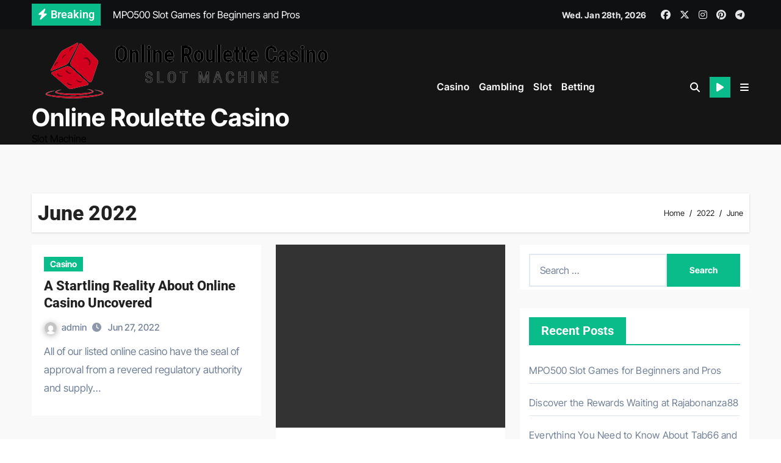

--- FILE ---
content_type: text/html; charset=UTF-8
request_url: https://online-roulette-casinos.com/2022/06/
body_size: 11020
content:
<!DOCTYPE html>
<html lang="en-US">
<head>
<meta charset="UTF-8">
<meta name="viewport" content="width=device-width, initial-scale=1">
<link rel="profile" href="https://gmpg.org/xfn/11">
<title>June 2022 &#8211; Online Roulette Casino</title>
<meta name='robots' content='max-image-preview:large' />
<link rel="alternate" type="application/rss+xml" title="Online Roulette Casino &raquo; Feed" href="https://online-roulette-casinos.com/feed/" />
<style id='wp-img-auto-sizes-contain-inline-css' type='text/css'>
img:is([sizes=auto i],[sizes^="auto," i]){contain-intrinsic-size:3000px 1500px}
/*# sourceURL=wp-img-auto-sizes-contain-inline-css */
</style>

<link rel='stylesheet' id='newsair-theme-fonts-css' href='https://online-roulette-casinos.com/wp-content/fonts/e0cb9cf743cfd9e1653c69cea50eedb9.css?ver=20201110' type='text/css' media='all' />
<style id='wp-emoji-styles-inline-css' type='text/css'>

	img.wp-smiley, img.emoji {
		display: inline !important;
		border: none !important;
		box-shadow: none !important;
		height: 1em !important;
		width: 1em !important;
		margin: 0 0.07em !important;
		vertical-align: -0.1em !important;
		background: none !important;
		padding: 0 !important;
	}
/*# sourceURL=wp-emoji-styles-inline-css */
</style>
<link rel='stylesheet' id='wp-block-library-css' href='https://online-roulette-casinos.com/wp-includes/css/dist/block-library/style.min.css?ver=6.9' type='text/css' media='all' />
<style id='global-styles-inline-css' type='text/css'>
:root{--wp--preset--aspect-ratio--square: 1;--wp--preset--aspect-ratio--4-3: 4/3;--wp--preset--aspect-ratio--3-4: 3/4;--wp--preset--aspect-ratio--3-2: 3/2;--wp--preset--aspect-ratio--2-3: 2/3;--wp--preset--aspect-ratio--16-9: 16/9;--wp--preset--aspect-ratio--9-16: 9/16;--wp--preset--color--black: #000000;--wp--preset--color--cyan-bluish-gray: #abb8c3;--wp--preset--color--white: #ffffff;--wp--preset--color--pale-pink: #f78da7;--wp--preset--color--vivid-red: #cf2e2e;--wp--preset--color--luminous-vivid-orange: #ff6900;--wp--preset--color--luminous-vivid-amber: #fcb900;--wp--preset--color--light-green-cyan: #7bdcb5;--wp--preset--color--vivid-green-cyan: #00d084;--wp--preset--color--pale-cyan-blue: #8ed1fc;--wp--preset--color--vivid-cyan-blue: #0693e3;--wp--preset--color--vivid-purple: #9b51e0;--wp--preset--gradient--vivid-cyan-blue-to-vivid-purple: linear-gradient(135deg,rgb(6,147,227) 0%,rgb(155,81,224) 100%);--wp--preset--gradient--light-green-cyan-to-vivid-green-cyan: linear-gradient(135deg,rgb(122,220,180) 0%,rgb(0,208,130) 100%);--wp--preset--gradient--luminous-vivid-amber-to-luminous-vivid-orange: linear-gradient(135deg,rgb(252,185,0) 0%,rgb(255,105,0) 100%);--wp--preset--gradient--luminous-vivid-orange-to-vivid-red: linear-gradient(135deg,rgb(255,105,0) 0%,rgb(207,46,46) 100%);--wp--preset--gradient--very-light-gray-to-cyan-bluish-gray: linear-gradient(135deg,rgb(238,238,238) 0%,rgb(169,184,195) 100%);--wp--preset--gradient--cool-to-warm-spectrum: linear-gradient(135deg,rgb(74,234,220) 0%,rgb(151,120,209) 20%,rgb(207,42,186) 40%,rgb(238,44,130) 60%,rgb(251,105,98) 80%,rgb(254,248,76) 100%);--wp--preset--gradient--blush-light-purple: linear-gradient(135deg,rgb(255,206,236) 0%,rgb(152,150,240) 100%);--wp--preset--gradient--blush-bordeaux: linear-gradient(135deg,rgb(254,205,165) 0%,rgb(254,45,45) 50%,rgb(107,0,62) 100%);--wp--preset--gradient--luminous-dusk: linear-gradient(135deg,rgb(255,203,112) 0%,rgb(199,81,192) 50%,rgb(65,88,208) 100%);--wp--preset--gradient--pale-ocean: linear-gradient(135deg,rgb(255,245,203) 0%,rgb(182,227,212) 50%,rgb(51,167,181) 100%);--wp--preset--gradient--electric-grass: linear-gradient(135deg,rgb(202,248,128) 0%,rgb(113,206,126) 100%);--wp--preset--gradient--midnight: linear-gradient(135deg,rgb(2,3,129) 0%,rgb(40,116,252) 100%);--wp--preset--font-size--small: 13px;--wp--preset--font-size--medium: 20px;--wp--preset--font-size--large: 36px;--wp--preset--font-size--x-large: 42px;--wp--preset--spacing--20: 0.44rem;--wp--preset--spacing--30: 0.67rem;--wp--preset--spacing--40: 1rem;--wp--preset--spacing--50: 1.5rem;--wp--preset--spacing--60: 2.25rem;--wp--preset--spacing--70: 3.38rem;--wp--preset--spacing--80: 5.06rem;--wp--preset--shadow--natural: 6px 6px 9px rgba(0, 0, 0, 0.2);--wp--preset--shadow--deep: 12px 12px 50px rgba(0, 0, 0, 0.4);--wp--preset--shadow--sharp: 6px 6px 0px rgba(0, 0, 0, 0.2);--wp--preset--shadow--outlined: 6px 6px 0px -3px rgb(255, 255, 255), 6px 6px rgb(0, 0, 0);--wp--preset--shadow--crisp: 6px 6px 0px rgb(0, 0, 0);}:root :where(.is-layout-flow) > :first-child{margin-block-start: 0;}:root :where(.is-layout-flow) > :last-child{margin-block-end: 0;}:root :where(.is-layout-flow) > *{margin-block-start: 24px;margin-block-end: 0;}:root :where(.is-layout-constrained) > :first-child{margin-block-start: 0;}:root :where(.is-layout-constrained) > :last-child{margin-block-end: 0;}:root :where(.is-layout-constrained) > *{margin-block-start: 24px;margin-block-end: 0;}:root :where(.is-layout-flex){gap: 24px;}:root :where(.is-layout-grid){gap: 24px;}body .is-layout-flex{display: flex;}.is-layout-flex{flex-wrap: wrap;align-items: center;}.is-layout-flex > :is(*, div){margin: 0;}body .is-layout-grid{display: grid;}.is-layout-grid > :is(*, div){margin: 0;}.has-black-color{color: var(--wp--preset--color--black) !important;}.has-cyan-bluish-gray-color{color: var(--wp--preset--color--cyan-bluish-gray) !important;}.has-white-color{color: var(--wp--preset--color--white) !important;}.has-pale-pink-color{color: var(--wp--preset--color--pale-pink) !important;}.has-vivid-red-color{color: var(--wp--preset--color--vivid-red) !important;}.has-luminous-vivid-orange-color{color: var(--wp--preset--color--luminous-vivid-orange) !important;}.has-luminous-vivid-amber-color{color: var(--wp--preset--color--luminous-vivid-amber) !important;}.has-light-green-cyan-color{color: var(--wp--preset--color--light-green-cyan) !important;}.has-vivid-green-cyan-color{color: var(--wp--preset--color--vivid-green-cyan) !important;}.has-pale-cyan-blue-color{color: var(--wp--preset--color--pale-cyan-blue) !important;}.has-vivid-cyan-blue-color{color: var(--wp--preset--color--vivid-cyan-blue) !important;}.has-vivid-purple-color{color: var(--wp--preset--color--vivid-purple) !important;}.has-black-background-color{background-color: var(--wp--preset--color--black) !important;}.has-cyan-bluish-gray-background-color{background-color: var(--wp--preset--color--cyan-bluish-gray) !important;}.has-white-background-color{background-color: var(--wp--preset--color--white) !important;}.has-pale-pink-background-color{background-color: var(--wp--preset--color--pale-pink) !important;}.has-vivid-red-background-color{background-color: var(--wp--preset--color--vivid-red) !important;}.has-luminous-vivid-orange-background-color{background-color: var(--wp--preset--color--luminous-vivid-orange) !important;}.has-luminous-vivid-amber-background-color{background-color: var(--wp--preset--color--luminous-vivid-amber) !important;}.has-light-green-cyan-background-color{background-color: var(--wp--preset--color--light-green-cyan) !important;}.has-vivid-green-cyan-background-color{background-color: var(--wp--preset--color--vivid-green-cyan) !important;}.has-pale-cyan-blue-background-color{background-color: var(--wp--preset--color--pale-cyan-blue) !important;}.has-vivid-cyan-blue-background-color{background-color: var(--wp--preset--color--vivid-cyan-blue) !important;}.has-vivid-purple-background-color{background-color: var(--wp--preset--color--vivid-purple) !important;}.has-black-border-color{border-color: var(--wp--preset--color--black) !important;}.has-cyan-bluish-gray-border-color{border-color: var(--wp--preset--color--cyan-bluish-gray) !important;}.has-white-border-color{border-color: var(--wp--preset--color--white) !important;}.has-pale-pink-border-color{border-color: var(--wp--preset--color--pale-pink) !important;}.has-vivid-red-border-color{border-color: var(--wp--preset--color--vivid-red) !important;}.has-luminous-vivid-orange-border-color{border-color: var(--wp--preset--color--luminous-vivid-orange) !important;}.has-luminous-vivid-amber-border-color{border-color: var(--wp--preset--color--luminous-vivid-amber) !important;}.has-light-green-cyan-border-color{border-color: var(--wp--preset--color--light-green-cyan) !important;}.has-vivid-green-cyan-border-color{border-color: var(--wp--preset--color--vivid-green-cyan) !important;}.has-pale-cyan-blue-border-color{border-color: var(--wp--preset--color--pale-cyan-blue) !important;}.has-vivid-cyan-blue-border-color{border-color: var(--wp--preset--color--vivid-cyan-blue) !important;}.has-vivid-purple-border-color{border-color: var(--wp--preset--color--vivid-purple) !important;}.has-vivid-cyan-blue-to-vivid-purple-gradient-background{background: var(--wp--preset--gradient--vivid-cyan-blue-to-vivid-purple) !important;}.has-light-green-cyan-to-vivid-green-cyan-gradient-background{background: var(--wp--preset--gradient--light-green-cyan-to-vivid-green-cyan) !important;}.has-luminous-vivid-amber-to-luminous-vivid-orange-gradient-background{background: var(--wp--preset--gradient--luminous-vivid-amber-to-luminous-vivid-orange) !important;}.has-luminous-vivid-orange-to-vivid-red-gradient-background{background: var(--wp--preset--gradient--luminous-vivid-orange-to-vivid-red) !important;}.has-very-light-gray-to-cyan-bluish-gray-gradient-background{background: var(--wp--preset--gradient--very-light-gray-to-cyan-bluish-gray) !important;}.has-cool-to-warm-spectrum-gradient-background{background: var(--wp--preset--gradient--cool-to-warm-spectrum) !important;}.has-blush-light-purple-gradient-background{background: var(--wp--preset--gradient--blush-light-purple) !important;}.has-blush-bordeaux-gradient-background{background: var(--wp--preset--gradient--blush-bordeaux) !important;}.has-luminous-dusk-gradient-background{background: var(--wp--preset--gradient--luminous-dusk) !important;}.has-pale-ocean-gradient-background{background: var(--wp--preset--gradient--pale-ocean) !important;}.has-electric-grass-gradient-background{background: var(--wp--preset--gradient--electric-grass) !important;}.has-midnight-gradient-background{background: var(--wp--preset--gradient--midnight) !important;}.has-small-font-size{font-size: var(--wp--preset--font-size--small) !important;}.has-medium-font-size{font-size: var(--wp--preset--font-size--medium) !important;}.has-large-font-size{font-size: var(--wp--preset--font-size--large) !important;}.has-x-large-font-size{font-size: var(--wp--preset--font-size--x-large) !important;}
/*# sourceURL=global-styles-inline-css */
</style>

<style id='classic-theme-styles-inline-css' type='text/css'>
/*! This file is auto-generated */
.wp-block-button__link{color:#fff;background-color:#32373c;border-radius:9999px;box-shadow:none;text-decoration:none;padding:calc(.667em + 2px) calc(1.333em + 2px);font-size:1.125em}.wp-block-file__button{background:#32373c;color:#fff;text-decoration:none}
/*# sourceURL=/wp-includes/css/classic-themes.min.css */
</style>
<link rel='stylesheet' id='all-css-css' href='https://online-roulette-casinos.com/wp-content/themes/newsair/css/all.css?ver=6.9' type='text/css' media='all' />
<link rel='stylesheet' id='dark-css' href='https://online-roulette-casinos.com/wp-content/themes/newsair/css/colors/dark.css?ver=6.9' type='text/css' media='all' />
<link rel='stylesheet' id='default-css' href='https://online-roulette-casinos.com/wp-content/themes/newsair/css/colors/default.css?ver=6.9' type='text/css' media='all' />
<link rel='stylesheet' id='bootstrap-css' href='https://online-roulette-casinos.com/wp-content/themes/newsair/css/bootstrap.css?ver=6.9' type='text/css' media='all' />
<link rel='stylesheet' id='newsair-style-css' href='https://online-roulette-casinos.com/wp-content/themes/newsper/style.css?ver=6.9' type='text/css' media='all' />
<link rel='stylesheet' id='swiper-bundle-css-css' href='https://online-roulette-casinos.com/wp-content/themes/newsair/css/swiper-bundle.css?ver=6.9' type='text/css' media='all' />
<link rel='stylesheet' id='smartmenus-css' href='https://online-roulette-casinos.com/wp-content/themes/newsair/css/jquery.smartmenus.bootstrap.css?ver=6.9' type='text/css' media='all' />
<link rel='stylesheet' id='animate-css' href='https://online-roulette-casinos.com/wp-content/themes/newsair/css/animate.css?ver=6.9' type='text/css' media='all' />
<link rel='stylesheet' id='newsair-custom-css-css' href='https://online-roulette-casinos.com/wp-content/themes/newsair/inc/ansar/customize/css/customizer.css?ver=1.0' type='text/css' media='all' />
<link rel='stylesheet' id='newsair-style-parent-css' href='https://online-roulette-casinos.com/wp-content/themes/newsair/style.css?ver=6.9' type='text/css' media='all' />
<link rel='stylesheet' id='newsper-style-css' href='https://online-roulette-casinos.com/wp-content/themes/newsper/style.css?ver=1.0' type='text/css' media='all' />
<link rel='stylesheet' id='newsper-default-css-css' href='https://online-roulette-casinos.com/wp-content/themes/newsper/css/colors/default.css?ver=6.9' type='text/css' media='all' />
<script type="text/javascript" src="https://online-roulette-casinos.com/wp-includes/js/jquery/jquery.min.js?ver=3.7.1" id="jquery-core-js"></script>
<script type="text/javascript" src="https://online-roulette-casinos.com/wp-includes/js/jquery/jquery-migrate.min.js?ver=3.4.1" id="jquery-migrate-js"></script>
<script type="text/javascript" src="https://online-roulette-casinos.com/wp-content/themes/newsair/js/navigation.js?ver=6.9" id="newsair-navigation-js"></script>
<script type="text/javascript" src="https://online-roulette-casinos.com/wp-content/themes/newsair/js/bootstrap.js?ver=6.9" id="bootstrap_script-js"></script>
<script type="text/javascript" src="https://online-roulette-casinos.com/wp-content/themes/newsair/js/swiper-bundle.js?ver=6.9" id="swiper-bundle-js"></script>
<script type="text/javascript" src="https://online-roulette-casinos.com/wp-content/themes/newsair/js/hc-sticky.js?ver=6.9" id="sticky-js-js"></script>
<script type="text/javascript" src="https://online-roulette-casinos.com/wp-content/themes/newsair/js/jquery.sticky.js?ver=6.9" id="sticky-header-js-js"></script>
<script type="text/javascript" src="https://online-roulette-casinos.com/wp-content/themes/newsair/js/jquery.smartmenus.js?ver=6.9" id="smartmenus-js-js"></script>
<script type="text/javascript" src="https://online-roulette-casinos.com/wp-content/themes/newsair/js/jquery.smartmenus.bootstrap.js?ver=6.9" id="bootstrap-smartmenus-js-js"></script>
<script type="text/javascript" src="https://online-roulette-casinos.com/wp-content/themes/newsair/js/jquery.cookie.min.js?ver=6.9" id="jquery-cookie-js"></script>
<script type="text/javascript" src="https://online-roulette-casinos.com/wp-content/themes/newsper/js/menu-tab.js?ver=6.9" id="newsaper-menu-tab-js"></script>
<link rel="https://api.w.org/" href="https://online-roulette-casinos.com/wp-json/" /><link rel="EditURI" type="application/rsd+xml" title="RSD" href="https://online-roulette-casinos.com/xmlrpc.php?rsd" />
<meta name="generator" content="WordPress 6.9" />
<style type="text/css" id="custom-background-css">
    .wrapper { background-color: #}
</style>
<style>
  .bs-blog-post p:nth-of-type(1)::first-letter {
    display: none;
}
</style>
<style>
.bs-header-main {
  background-image: url("" );
}
</style>
  <style>
  .bs-default .bs-header-main .inner{
    background-color:  }
  </style>
<style>
  .bs-default .bs-header-main .inner, .bs-headthree .bs-header-main .inner{ 
    height:px; 
  }

  @media (max-width:991px) {
    .bs-default .bs-header-main .inner, .bs-headthree .bs-header-main .inner{ 
      height:px; 
    }
  }
  @media (max-width:576px) {
    .bs-default .bs-header-main .inner, .bs-headthree .bs-header-main .inner{ 
      height:px; 
    }
  }
</style>
<style type="text/css">
  .wrapper{
    background: #f9f9f9  }
  body.dark .wrapper {
    background-color: #000;
  }
  <style>
  .bs-default .bs-header-main .inner{
    background-color:rgba(0, 2, 79, 0.7)  }
  </style>
    <style type="text/css">
            
        .site-title a,
        .site-description {
            color: #000;
        }

        .site-branding-text .site-title a {
                font-size: 40px;
            }

            @media (max-width: 991.98px)  {
                .site-branding-text .site-title a {
                    font-size: 35px;

                }
            }

            @media (max-width: 575.98px) {
                .site-branding-text .site-title a {
                    font-size: 30px;

                }
            }

        </style>
    <link rel="icon" href="https://online-roulette-casinos.com/wp-content/uploads/2023/05/cropped-Screenshot_2023-05-31_102133-removebg-preview-32x32.png" sizes="32x32" />
<link rel="icon" href="https://online-roulette-casinos.com/wp-content/uploads/2023/05/cropped-Screenshot_2023-05-31_102133-removebg-preview-192x192.png" sizes="192x192" />
<link rel="apple-touch-icon" href="https://online-roulette-casinos.com/wp-content/uploads/2023/05/cropped-Screenshot_2023-05-31_102133-removebg-preview-180x180.png" />
<meta name="msapplication-TileImage" content="https://online-roulette-casinos.com/wp-content/uploads/2023/05/cropped-Screenshot_2023-05-31_102133-removebg-preview-270x270.png" />
</head>
<body class="archive date wp-custom-logo wp-embed-responsive wp-theme-newsair wp-child-theme-newsper hfeed  ta-hide-date-author-in-list defaultcolor" >
<div id="page" class="site">
<a class="skip-link screen-reader-text" href="#content">
Skip to content</a>
<div class="wrapper" id="custom-background-css">
  <header class="bs-headtwo">
  <div class="bs-head-detail d-none d-lg-block">
        <div class="container">
      <div class="row align-items-center">
                    <div class="col-md-7 col-xs-12">
              <div class="mg-latest-news">
                                  <!-- mg-latest-news -->
                    <div class="bn_title">
                      <h5 class="title"><i class="fas fa-bolt"></i><span>Breaking</span></h5>
                    </div>
                 <!-- mg-latest-news_slider -->
                 <div class="mg-latest-news-slider bs swiper-container">
                    <div class="swiper-wrapper">
                                                <div class="swiper-slide">
                            <a href="https://online-roulette-casinos.com/mpo500-slot-games-for-beginners-and-pros/">
                              <span>MPO500 Slot Games for Beginners and Pros</span>
                            </a>
                          </div> 
                                                    <div class="swiper-slide">
                            <a href="https://online-roulette-casinos.com/discover-the-rewards-waiting-at-rajabonanza88/">
                              <span>Discover the Rewards Waiting at Rajabonanza88</span>
                            </a>
                          </div> 
                                                    <div class="swiper-slide">
                            <a href="https://online-roulette-casinos.com/everything-you-need-to-know-about-tab66-and-its-features/">
                              <span>Everything You Need to Know About Tab66 and Its Features</span>
                            </a>
                          </div> 
                                                    <div class="swiper-slide">
                            <a href="https://online-roulette-casinos.com/from-amateur-to-pro-how-to-excel-at-bwinbet-365-betting/">
                              <span>From Amateur to Pro: How to Excel at bwinbet 365 Betting</span>
                            </a>
                          </div> 
                                                    <div class="swiper-slide">
                            <a href="https://online-roulette-casinos.com/tabtouch-horse-racing-tips-and-predictions/">
                              <span>Tabtouch Horse Racing Tips and Predictions</span>
                            </a>
                          </div> 
                           
                    </div>
                  </div>
                  <!-- // mg-latest-news_slider --> 
                </div>
            </div>
            <!--/col-md-6-->
            <div class="col-md-5 col-xs-12">
            <div class="d-flex flex-wrap align-items-center justify-content-end">
                  <div class="top-date ms-1">
            <span class="day">
         Wed. Jan 28th, 2026             </span>
        </div>
        <ul class="bs-social d-flex justify-content-center justify-content-lg-end">
              <li>
            <a  href="#">
              <i class="fab fa-facebook"></i>
            </a>
          </li>
                    <li>
            <a  href="#">
              <i class="fa-brands fa-x-twitter"></i>
            </a>
          </li>
                    <li>
            <a  href="#">
              <i class="fab fa-instagram"></i>
            </a>
          </li>
                    <li>
            <a  href="#">
              <i class="fab fa-pinterest"></i>
            </a>
          </li>
                    <li>
            <a  href="#">
              <i class="fab fa-telegram"></i>
            </a>
          </li>
            </ul>
                </div>
            </div>
            <!--/col-md-6-->
          </div>
        </div>
  </div>
    <div class="clearfix"></div>
    <!-- Main Menu Area-->
     
<div class="bs-menu-full ">
  <nav class="navbar navbar-expand-lg navbar-wp">
  <div class="container">
      <div class="navbar-header d-none d-lg-block">
    <!-- Display the Custom Logo -->
    <div class="site-logo">
      <a href="https://online-roulette-casinos.com/" class="navbar-brand" rel="home"><img width="524" height="121" src="https://online-roulette-casinos.com/wp-content/uploads/2023/05/Screenshot_2023-05-31_102133-removebg-preview.png" class="custom-logo" alt="Online Roulette Casino" decoding="async" fetchpriority="high" srcset="https://online-roulette-casinos.com/wp-content/uploads/2023/05/Screenshot_2023-05-31_102133-removebg-preview.png 524w, https://online-roulette-casinos.com/wp-content/uploads/2023/05/Screenshot_2023-05-31_102133-removebg-preview-300x69.png 300w" sizes="(max-width: 524px) 100vw, 524px" /></a>    </div>
    <div class="site-branding-text  ">
              <p class="site-title"> <a href="https://online-roulette-casinos.com/" rel="home">Online Roulette Casino</a></p>
              <p class="site-description">Slot Machine</p>
    </div>
  </div>
  <!-- /Main Menu Area-->
     <!-- Mobile Header -->
    <div class="m-header align-items-center justify-content-justify">
                  <!-- navbar-toggle -->
                   <!-- navbar-toggle -->
                      <button id="nav-btn" class="navbar-toggler x collapsed" type="button" data-bs-toggle="collapse"
                       data-bs-target="#navbar-wp" aria-controls="navbar-wp" aria-expanded="false"
                       aria-label="Toggle navigation">
                        <span class="icon-bar"></span>
                        <span class="icon-bar"></span>
                        <span class="icon-bar"></span>
                      </button>
                  <div class="navbar-header">
                   <a href="https://online-roulette-casinos.com/" class="navbar-brand" rel="home"><img width="524" height="121" src="https://online-roulette-casinos.com/wp-content/uploads/2023/05/Screenshot_2023-05-31_102133-removebg-preview.png" class="custom-logo" alt="Online Roulette Casino" decoding="async" srcset="https://online-roulette-casinos.com/wp-content/uploads/2023/05/Screenshot_2023-05-31_102133-removebg-preview.png 524w, https://online-roulette-casinos.com/wp-content/uploads/2023/05/Screenshot_2023-05-31_102133-removebg-preview-300x69.png 300w" sizes="(max-width: 524px) 100vw, 524px" /></a>                    <div class="site-branding-text"> 
                                                                <p class="site-title"> <a href="https://online-roulette-casinos.com/" rel="home">Online Roulette Casino</a></p>
                                            <p class="site-description">Slot Machine</p>
                    </div>

                  </div>
                  <div class="right-nav"> 
                  <!-- /navbar-toggle -->
                                      <a class="msearch ml-auto" data-bs-target="#exampleModal"  href="#" data-bs-toggle="modal"> 
                      <i class="fa fa-search"></i> 
                    </a>
                                     </div>
                </div>
                <!-- /Mobile Header -->
                  <div class="collapse justify-content-center navbar-collapse" id="navbar-wp">
                    <ul id="menu-primary" class="nav navbar-nav"><li id="menu-item-165" class="menu-item menu-item-type-taxonomy menu-item-object-category menu-item-165"><a class="nav-link" title="Casino" href="https://online-roulette-casinos.com/category/casino/">Casino</a></li>
<li id="menu-item-166" class="menu-item menu-item-type-taxonomy menu-item-object-category menu-item-166"><a class="nav-link" title="Gambling" href="https://online-roulette-casinos.com/category/gambling/">Gambling</a></li>
<li id="menu-item-167" class="menu-item menu-item-type-taxonomy menu-item-object-category menu-item-167"><a class="nav-link" title="Slot" href="https://online-roulette-casinos.com/category/slot/">Slot</a></li>
<li id="menu-item-168" class="menu-item menu-item-type-taxonomy menu-item-object-category menu-item-168"><a class="nav-link" title="Betting" href="https://online-roulette-casinos.com/category/betting/">Betting</a></li>
</ul>                  </div>
              <!-- Right nav -->
              <div class="desk-header right-nav pl-3 ml-auto my-2 my-lg-0 position-relative align-items-center">
                                        <a class="msearch" data-bs-target="#exampleModal"  href="#" data-bs-toggle="modal">
                      <i class="fa fa-search"></i>
                    </a>
                     
                    <a href="#" class="subscribe-btn"target="_blank">
                      <i class="fas fa-play"></i>
                    </a>
                                    <!-- Off Canvas -->
                  <a href="#" class="mneu-sidebar offcbtn d-none d-lg-block" data-bs-toggle="offcanvas" data-bs-target="#offcanvasExample" role="button" aria-controls="offcanvas-start" aria-expanded="false">
                    <i class="fas fa-bars"></i>
                  </a>
                  <!-- /Off Canvas -->
                                  </div>
                <!-- /Right nav -->
              </div>
        </nav> <!-- /Navigation -->
      </div>
          <!--/main Menu Area-->
  </header>
  <div class="sidenav offcanvas offcanvas-end" tabindex="-1" id="offcanvasExample" aria-labelledby="offcanvasExampleLabel">
    <div class="offcanvas-header">
      <h5 class="offcanvas-title" id="offcanvasExampleLabel"> </h5>
      <a href="#" class="btn_close" data-bs-dismiss="offcanvas" aria-label="Close"><i class="fas fa-times"></i></a>
    </div>
    <div class="offcanvas-body">
      <ul class="nav navbar-nav sm sm-vertical"><li class="nav-item menu-item "><a class="nav-link " href="https://online-roulette-casinos.com/" title="Home">Home</a></li></ul>
    </div>
  </div>
  <!--mainfeatured start-->
<div class="mainfeatured">
    <div class="featinner">
        <!--container-->
        <div class="container">
            <!--row-->
            <div class="row">              
                  
            </div><!--/row-->
        </div><!--/container-->
    </div>
</div>
<!--mainfeatured end-->
<main id="content" class="archive-class">
    <!--container-->
    <div class="container">
                <div class="bs-card-box page-entry-title">
                          <div class="page-entry-title-box">
                <h1 class="entry-title title mb-0">June 2022</h1>
                </div>            <div class="bs-breadcrumb-section">
                <div class="overlay">
                    <div class="container">
                        <div class="row">
                            <nav aria-label="breadcrumb">
                                <ol class="breadcrumb">
                                    <div role="navigation" aria-label="Breadcrumbs" class="breadcrumb-trail breadcrumbs" itemprop="breadcrumb"><ul class="breadcrumb trail-items" itemscope itemtype="http://schema.org/BreadcrumbList"><meta name="numberOfItems" content="3" /><meta name="itemListOrder" content="Ascending" /><li itemprop="itemListElement breadcrumb-item" itemscope itemtype="http://schema.org/ListItem" class="trail-item breadcrumb-item  trail-begin"><a href="https://online-roulette-casinos.com/" rel="home" itemprop="item"><span itemprop="name">Home</span></a><meta itemprop="position" content="1" /></li><li itemprop="itemListElement breadcrumb-item" itemscope itemtype="http://schema.org/ListItem" class="trail-item breadcrumb-item "><a href="https://online-roulette-casinos.com/2022/" itemprop="item"><span itemprop="name">2022</span></a><meta itemprop="position" content="2" /></li><li itemprop="itemListElement breadcrumb-item" itemscope itemtype="http://schema.org/ListItem" class="trail-item breadcrumb-item  trail-end"><span itemprop="name"><span itemprop="name">June</span></span><meta itemprop="position" content="3" /></li></ul></div> 
                                </ol>
                            </nav>
                        </div>
                    </div>
                </div>
            </div>
                </div>
                <!--row-->
        <div class="row">
                        <!--col-lg-8-->
                    <div class="col-lg-8 content-right">
                <div id="grid" class="row" >
                        <div id="post-54" class="col-md-6 post-54 post type-post status-publish format-standard hentry category-casino tag-online-casino">
<!-- bs-posts-sec bs-posts-modul-6 -->
    <div class="bs-blog-post grid-card"> 
                    <article class="small">
                            <div class="bs-blog-category">
                                            <a href="https://online-roulette-casinos.com/category/casino/" style="background-color:#09BC8A" id="category_3_color" >
                            Casino                        </a>
                                     </div>
                                <h4 class="title"><a href="https://online-roulette-casinos.com/a-startling-reality-about-online-casino-uncovered-3/">A Startling Reality About Online Casino Uncovered</a></h4>
                        <div class="bs-blog-meta">
                    <span class="bs-author">
            <a class="auth" href="https://online-roulette-casinos.com/author/admin/"> 
            <img alt='' src='https://secure.gravatar.com/avatar/b6c56ac1109cccc296d22839bdde6eba803426c4433f55e9f7f31ee86c5b4da3?s=150&#038;d=mm&#038;r=g' srcset='https://secure.gravatar.com/avatar/b6c56ac1109cccc296d22839bdde6eba803426c4433f55e9f7f31ee86c5b4da3?s=300&#038;d=mm&#038;r=g 2x' class='avatar avatar-150 photo' height='150' width='150' decoding='async'/>admin            </a> 
        </span>
                <span class="bs-blog-date">
            <a href="https://online-roulette-casinos.com/2022/06/"><time datetime="">Jun 27, 2022</time></a>
        </span>
                            </div>
        <p>All of our listed online casino have the seal of approval from a revered regulatory authority and supply&hellip;</p>
 
         </article>
    </div>
</div>
                        <div id="post-51" class="col-md-6 post-51 post type-post status-publish format-standard has-post-thumbnail hentry category-casino tag-online-casino">
<!-- bs-posts-sec bs-posts-modul-6 -->
    <div class="bs-blog-post grid-card"> 
                    <div class="bs-blog-thumb lg back-img" style="background-image: url('https://online-roulette-casinos.com/wp-content/uploads/2022/06/dm-special-5050-generic-blackjack.jpg');">
            <a href="https://online-roulette-casinos.com/the-very-best-method-to-online-casino/" class="link-div"></a>
        </div> 
            <article class="small">
                            <div class="bs-blog-category">
                                            <a href="https://online-roulette-casinos.com/category/casino/" style="background-color:#09BC8A" id="category_3_color" >
                            Casino                        </a>
                                     </div>
                                <h4 class="title"><a href="https://online-roulette-casinos.com/the-very-best-method-to-online-casino/">The very best Method to Online Casino</a></h4>
                        <div class="bs-blog-meta">
                    <span class="bs-author">
            <a class="auth" href="https://online-roulette-casinos.com/author/admin/"> 
            <img alt='' src='https://secure.gravatar.com/avatar/b6c56ac1109cccc296d22839bdde6eba803426c4433f55e9f7f31ee86c5b4da3?s=150&#038;d=mm&#038;r=g' srcset='https://secure.gravatar.com/avatar/b6c56ac1109cccc296d22839bdde6eba803426c4433f55e9f7f31ee86c5b4da3?s=300&#038;d=mm&#038;r=g 2x' class='avatar avatar-150 photo' height='150' width='150' decoding='async'/>admin            </a> 
        </span>
                <span class="bs-blog-date">
            <a href="https://online-roulette-casinos.com/2022/06/"><time datetime="">Jun 24, 2022</time></a>
        </span>
                            </div>
        <p>This implies the online casino will provide you with R100 in bonus funds for depositing R100 or extra.&hellip;</p>
 
         </article>
    </div>
</div>
                        <div id="post-48" class="col-md-6 post-48 post type-post status-publish format-standard has-post-thumbnail hentry category-uncategorized">
<!-- bs-posts-sec bs-posts-modul-6 -->
    <div class="bs-blog-post grid-card"> 
                    <div class="bs-blog-thumb lg back-img" style="background-image: url('https://online-roulette-casinos.com/wp-content/uploads/2022/06/best-blackjack-sites.jpg');">
            <a href="https://online-roulette-casinos.com/a-startling-reality-about-online-casino-uncovered-2/" class="link-div"></a>
        </div> 
            <article class="small">
                            <div class="bs-blog-category">
                                            <a href="https://online-roulette-casinos.com/category/uncategorized/" style="background-color:#09BC8A" id="category_1_color" >
                            Uncategorized                        </a>
                                     </div>
                                <h4 class="title"><a href="https://online-roulette-casinos.com/a-startling-reality-about-online-casino-uncovered-2/">A Startling Reality About Online Casino Uncovered</a></h4>
                        <div class="bs-blog-meta">
                    <span class="bs-author">
            <a class="auth" href="https://online-roulette-casinos.com/author/admin/"> 
            <img alt='' src='https://secure.gravatar.com/avatar/b6c56ac1109cccc296d22839bdde6eba803426c4433f55e9f7f31ee86c5b4da3?s=150&#038;d=mm&#038;r=g' srcset='https://secure.gravatar.com/avatar/b6c56ac1109cccc296d22839bdde6eba803426c4433f55e9f7f31ee86c5b4da3?s=300&#038;d=mm&#038;r=g 2x' class='avatar avatar-150 photo' height='150' width='150' decoding='async'/>admin            </a> 
        </span>
                <span class="bs-blog-date">
            <a href="https://online-roulette-casinos.com/2022/06/"><time datetime="">Jun 23, 2022</time></a>
        </span>
                            </div>
        <p>All our listed online casinos have the seal of approval from a respected regulatory authority, supplying rock-stable ensures&hellip;</p>
 
         </article>
    </div>
</div>
                        <div id="post-58" class="col-md-6 post-58 post type-post status-publish format-standard has-post-thumbnail hentry category-gambling tag-baccarat">
<!-- bs-posts-sec bs-posts-modul-6 -->
    <div class="bs-blog-post grid-card"> 
                    <div class="bs-blog-thumb lg back-img" style="background-image: url('https://online-roulette-casinos.com/wp-content/uploads/2022/06/ia_100000014203.jpg');">
            <a href="https://online-roulette-casinos.com/ways-you-can-eliminate-baccarat-out-of-your-business/" class="link-div"></a>
        </div> 
            <article class="small">
                            <div class="bs-blog-category">
                                            <a href="https://online-roulette-casinos.com/category/gambling/" style="background-color:#09BC8A" id="category_6_color" >
                            Gambling                        </a>
                                     </div>
                                <h4 class="title"><a href="https://online-roulette-casinos.com/ways-you-can-eliminate-baccarat-out-of-your-business/">Ways You Can Eliminate Baccarat Out Of Your Business</a></h4>
                        <div class="bs-blog-meta">
                    <span class="bs-author">
            <a class="auth" href="https://online-roulette-casinos.com/author/admin/"> 
            <img alt='' src='https://secure.gravatar.com/avatar/b6c56ac1109cccc296d22839bdde6eba803426c4433f55e9f7f31ee86c5b4da3?s=150&#038;d=mm&#038;r=g' srcset='https://secure.gravatar.com/avatar/b6c56ac1109cccc296d22839bdde6eba803426c4433f55e9f7f31ee86c5b4da3?s=300&#038;d=mm&#038;r=g 2x' class='avatar avatar-150 photo' height='150' width='150' loading='lazy' decoding='async'/>admin            </a> 
        </span>
                <span class="bs-blog-date">
            <a href="https://online-roulette-casinos.com/2022/06/"><time datetime="">Jun 22, 2022</time></a>
        </span>
                            </div>
         
         </article>
    </div>
</div>
                        <div id="post-22" class="col-md-6 post-22 post type-post status-publish format-standard has-post-thumbnail hentry category-matches category-sports category-squads tag-cricket tag-managment tag-squads tag-teams">
<!-- bs-posts-sec bs-posts-modul-6 -->
    <div class="bs-blog-post grid-card"> 
                    <div class="bs-blog-thumb lg back-img" style="background-image: url('https://online-roulette-casinos.com/wp-content/uploads/2022/06/post04.jpg');">
            <a href="https://online-roulette-casinos.com/playmatch-to-inspire-and-motivate-yourself/" class="link-div"></a>
        </div> 
            <article class="small">
                            <div class="bs-blog-category">
                                            <a href="https://online-roulette-casinos.com/category/matches/" style="background-color:#09BC8A" id="category_7_color" >
                            Matches                        </a>
                                            <a href="https://online-roulette-casinos.com/category/sports/" style="background-color:#09BC8A" id="category_10_color" >
                            Sports                        </a>
                                            <a href="https://online-roulette-casinos.com/category/squads/" style="background-color:#09BC8A" id="category_11_color" >
                            Squads                        </a>
                                     </div>
                                <h4 class="title"><a href="https://online-roulette-casinos.com/playmatch-to-inspire-and-motivate-yourself/">PlayMatch To Inspire and Motivate YourSelf</a></h4>
                        <div class="bs-blog-meta">
                    <span class="bs-author">
            <a class="auth" href="https://online-roulette-casinos.com/author/admin/"> 
            <img alt='' src='https://secure.gravatar.com/avatar/b6c56ac1109cccc296d22839bdde6eba803426c4433f55e9f7f31ee86c5b4da3?s=150&#038;d=mm&#038;r=g' srcset='https://secure.gravatar.com/avatar/b6c56ac1109cccc296d22839bdde6eba803426c4433f55e9f7f31ee86c5b4da3?s=300&#038;d=mm&#038;r=g 2x' class='avatar avatar-150 photo' height='150' width='150' loading='lazy' decoding='async'/>admin            </a> 
        </span>
                <span class="bs-blog-date">
            <a href="https://online-roulette-casinos.com/2022/06/"><time datetime="">Jun 21, 2022</time></a>
        </span>
                            </div>
        <p>There are many variations of passages of Lorem Ipsum available, but the majority have suffered alteration in some&hellip;</p>
 
         </article>
    </div>
</div>
                <div class="col-md-12 text-center d-md-flex justify-content-center">
        
	<nav class="navigation pagination" aria-label="Posts pagination">
		<h2 class="screen-reader-text">Posts pagination</h2>
		<div class="nav-links"><span aria-current="page" class="page-numbers current">1</span>
<a class="page-numbers" href="https://online-roulette-casinos.com/2022/06/page/2/">2</a>
<a class="next page-numbers" href="https://online-roulette-casinos.com/2022/06/page/2/"><i class="fas fa-angle-right"></i></a></div>
	</nav>        </div>
</div>            </div>
                    <!--/col-lg-8-->
                    <!--col-lg-4-->
            <aside class="col-lg-4 sidebar-right">
                
<div id="sidebar-right" class="bs-sidebar bs-sticky">
	<div id="search-2" class="bs-widget widget_search"><form role="search" method="get" class="search-form" action="https://online-roulette-casinos.com/">
				<label>
					<span class="screen-reader-text">Search for:</span>
					<input type="search" class="search-field" placeholder="Search &hellip;" value="" name="s" />
				</label>
				<input type="submit" class="search-submit" value="Search" />
			</form></div>
		<div id="recent-posts-2" class="bs-widget widget_recent_entries">
		<div class="bs-widget-title"><h2 class="title">Recent Posts</h2></div>
		<ul>
											<li>
					<a href="https://online-roulette-casinos.com/mpo500-slot-games-for-beginners-and-pros/">MPO500 Slot Games for Beginners and Pros</a>
									</li>
											<li>
					<a href="https://online-roulette-casinos.com/discover-the-rewards-waiting-at-rajabonanza88/">Discover the Rewards Waiting at Rajabonanza88</a>
									</li>
											<li>
					<a href="https://online-roulette-casinos.com/everything-you-need-to-know-about-tab66-and-its-features/">Everything You Need to Know About Tab66 and Its Features</a>
									</li>
											<li>
					<a href="https://online-roulette-casinos.com/from-amateur-to-pro-how-to-excel-at-bwinbet-365-betting/">From Amateur to Pro: How to Excel at bwinbet 365 Betting</a>
									</li>
											<li>
					<a href="https://online-roulette-casinos.com/tabtouch-horse-racing-tips-and-predictions/">Tabtouch Horse Racing Tips and Predictions</a>
									</li>
					</ul>

		</div><div id="nav_menu-2" class="bs-widget widget_nav_menu"><div class="bs-widget-title"><h2 class="title">Categories</h2></div><div class="menu-primary-container"><ul id="menu-primary-1" class="menu"><li class="menu-item menu-item-type-taxonomy menu-item-object-category menu-item-165"><a href="https://online-roulette-casinos.com/category/casino/">Casino</a></li>
<li class="menu-item menu-item-type-taxonomy menu-item-object-category menu-item-166"><a href="https://online-roulette-casinos.com/category/gambling/">Gambling</a></li>
<li class="menu-item menu-item-type-taxonomy menu-item-object-category menu-item-167"><a href="https://online-roulette-casinos.com/category/slot/">Slot</a></li>
<li class="menu-item menu-item-type-taxonomy menu-item-object-category menu-item-168"><a href="https://online-roulette-casinos.com/category/betting/">Betting</a></li>
</ul></div></div></div>            </aside>
            <!--/col-lg-4-->
                </div><!--/row-->
    </div><!--/container-->
</main>                
  <!-- </main> -->
    <!--==================== Missed ====================-->
<div class="missed">
  <div class="container">
    <div class="row">
      <div class="col-12">
        <div class="wd-back position-relative">
                    <div class="bs-widget-title">
            <h2 class="title">You Missed</h2>
          </div>
                    <div class="missedslider col-grid-4">
               
                  <div class="bs-blog-post three md back-img bshre mb-0"  style="background-image: url('https://online-roulette-casinos.com/wp-content/uploads/2026/01/1-104.jpg'); ">
                    <a class="link-div" href="https://online-roulette-casinos.com/mpo500-slot-games-for-beginners-and-pros/"></a>
                    <div class="inner">
                                      <div class="bs-blog-category">
                                            <a href="https://online-roulette-casinos.com/category/slot/" style="background-color:#09BC8A" id="category_9_color" >
                            Slot                        </a>
                                     </div>
                                      <h4 class="title sm mb-0"> <a href="https://online-roulette-casinos.com/mpo500-slot-games-for-beginners-and-pros/" title="Permalink to: MPO500 Slot Games for Beginners and Pros"> MPO500 Slot Games for Beginners and Pros</a> </h4> 
                    </div>
                  </div> 
               
                  <div class="bs-blog-post three md back-img bshre mb-0"  style="background-image: url('https://online-roulette-casinos.com/wp-content/uploads/2025/10/1-111.jpg'); ">
                    <a class="link-div" href="https://online-roulette-casinos.com/discover-the-rewards-waiting-at-rajabonanza88/"></a>
                    <div class="inner">
                                      <div class="bs-blog-category">
                                            <a href="https://online-roulette-casinos.com/category/gambling/" style="background-color:#09BC8A" id="category_6_color" >
                            Gambling                        </a>
                                     </div>
                                      <h4 class="title sm mb-0"> <a href="https://online-roulette-casinos.com/discover-the-rewards-waiting-at-rajabonanza88/" title="Permalink to: Discover the Rewards Waiting at Rajabonanza88"> Discover the Rewards Waiting at Rajabonanza88</a> </h4> 
                    </div>
                  </div> 
               
                  <div class="bs-blog-post three md back-img bshre mb-0"  style="background-image: url('https://online-roulette-casinos.com/wp-content/uploads/2025/07/poker-online_12.jpg'); ">
                    <a class="link-div" href="https://online-roulette-casinos.com/everything-you-need-to-know-about-tab66-and-its-features/"></a>
                    <div class="inner">
                                      <div class="bs-blog-category">
                                            <a href="https://online-roulette-casinos.com/category/casino/" style="background-color:#09BC8A" id="category_3_color" >
                            Casino                        </a>
                                     </div>
                                      <h4 class="title sm mb-0"> <a href="https://online-roulette-casinos.com/everything-you-need-to-know-about-tab66-and-its-features/" title="Permalink to: Everything You Need to Know About Tab66 and Its Features"> Everything You Need to Know About Tab66 and Its Features</a> </h4> 
                    </div>
                  </div> 
               
                  <div class="bs-blog-post three md back-img bshre mb-0"  style="background-image: url('https://online-roulette-casinos.com/wp-content/uploads/2025/07/1-136.jpg'); ">
                    <a class="link-div" href="https://online-roulette-casinos.com/from-amateur-to-pro-how-to-excel-at-bwinbet-365-betting/"></a>
                    <div class="inner">
                                      <div class="bs-blog-category">
                                            <a href="https://online-roulette-casinos.com/category/betting/" style="background-color:#09BC8A" id="category_2_color" >
                            Betting                        </a>
                                     </div>
                                      <h4 class="title sm mb-0"> <a href="https://online-roulette-casinos.com/from-amateur-to-pro-how-to-excel-at-bwinbet-365-betting/" title="Permalink to: From Amateur to Pro: How to Excel at bwinbet 365 Betting"> From Amateur to Pro: How to Excel at bwinbet 365 Betting</a> </h4> 
                    </div>
                  </div> 
                        </div>
        </div><!-- end wd-back -->
      </div><!-- end col12 -->
    </div><!-- end row -->
  </div><!-- end container -->
</div> 
<!-- end missed -->
    <!--==================== FOOTER AREA ====================-->
        <footer> 
            <div class="overlay" style="background-color: ;">
            <!--Start bs-footer-widget-area-->
             
            <!--End bs-footer-widget-area-->
            
            <div class="bs-footer-copyright">
                <div class="container">
                    <div class="row d-flex-space align-items-center ">
                       <div class="col-md-4 footer-inner"> 
                            <div class="copyright ">
                                <p class="mb-0">
                                Copyright &copy; All rights reserved                                <span class="sep"> | </span>
                                <a href="https://themeansar.com/free-themes/newsair/" target="_blank">Newsper</a> by <a href="https://themeansar.com" target="_blank">Themeansar</a>.                                 </a>
                                </p>
                           </div>  
                        </div>
                        <div class="col-md-4">
                            <div class="footer-logo text-center">  
                             <a href="https://online-roulette-casinos.com/" class="navbar-brand" rel="home"><img width="524" height="121" src="https://online-roulette-casinos.com/wp-content/uploads/2023/05/Screenshot_2023-05-31_102133-removebg-preview.png" class="custom-logo" alt="Online Roulette Casino" decoding="async" srcset="https://online-roulette-casinos.com/wp-content/uploads/2023/05/Screenshot_2023-05-31_102133-removebg-preview.png 524w, https://online-roulette-casinos.com/wp-content/uploads/2023/05/Screenshot_2023-05-31_102133-removebg-preview-300x69.png 300w" sizes="(max-width: 524px) 100vw, 524px" /></a>                                    <div class="site-branding-text">
                                        <p class="site-title-footer"> <a href="https://online-roulette-casinos.com/" rel="home">Online Roulette Casino</a></p>
                                        <p class="site-description-footer mb-3">Slot Machine</p>
                                    </div>
                                                                                                                                                    
                            </div>
                        </div>
                        <div class="col-md-4">
                               <ul class="bs-social justify-content-center justify-content-md-end">
                <li>
            <a  href="#">
              <i class="fab fa-facebook"></i>
            </a>
          </li>
                    <li>
            <a  href="#">
              <i class="fa-brands fa-x-twitter"></i>
            </a>
          </li>
                    <li>
            <a  href="#">
              <i class="fab fa-instagram"></i>
            </a>
          </li>
                    <li>
            <a  href="#">
              <i class="fab fa-pinterest"></i>
            </a>
          </li>
                    <li>
            <a  href="#">
              <i class="fab fa-telegram"></i>
            </a>
          </li>
              </ul>
      
                        </div>
                    </div>
                 </div>
            </div>

               
                        </div>
        <!--/overlay-->
    </footer>
    <!--/footer-->
</div>
<!--/wrapper-->
    <div class="newsair_stt">
        <a href="#" class="bs_upscr">
            <i class="fas fa-angle-up"></i>
        </a>
    </div>
        <div class="modal fade bs_model" id="exampleModal" data-bs-keyboard="true" tabindex="-1" aria-labelledby="staticBackdropLabel" aria-hidden="true">
        <div class="modal-dialog  modal-lg modal-dialog-centered">
          <div class="modal-content">
            <div class="modal-header">
              <button type="button" class="btn-close" data-bs-dismiss="modal" aria-label="Close"><i class="fa fa-times"></i></button>
            </div>
            <div class="modal-body">
              <form role="search" method="get" class="search-form" action="https://online-roulette-casinos.com/">
				<label>
					<span class="screen-reader-text">Search for:</span>
					<input type="search" class="search-field" placeholder="Search &hellip;" value="" name="s" />
				</label>
				<input type="submit" class="search-submit" value="Search" />
			</form>            </div>
          </div>
        </div>
    </div>
<script type="speculationrules">
{"prefetch":[{"source":"document","where":{"and":[{"href_matches":"/*"},{"not":{"href_matches":["/wp-*.php","/wp-admin/*","/wp-content/uploads/*","/wp-content/*","/wp-content/plugins/*","/wp-content/themes/newsper/*","/wp-content/themes/newsair/*","/*\\?(.+)"]}},{"not":{"selector_matches":"a[rel~=\"nofollow\"]"}},{"not":{"selector_matches":".no-prefetch, .no-prefetch a"}}]},"eagerness":"conservative"}]}
</script>
    <style>
        footer .bs-footer-copyright .custom-logo{
            width:210px;
            height:70px;
        }

        @media (max-width: 991.98px)  {
            footer .bs-footer-copyright .custom-logo{
                width:170px; 
                height:50px;
            }
        }
        @media (max-width: 575.98px) {
            footer .bs-footer-copyright .custom-logo{
                width:130px; 
                height:40px;
            }
        }
    </style>
    <style>
        footer .bs-footer-bottom-area .custom-logo{
            width:210px;
            height:70px;
        }

        @media (max-width: 991.98px)  {
            footer .bs-footer-bottom-area .custom-logo{
                width:170px; 
                height:50px;
            }
        }
        @media (max-width: 575.98px) {
            footer .bs-footer-bottom-area .custom-logo{
                width:130px; 
                height:40px;
            }
        }
    </style>
	<style type="text/css">
		:root {
			--wrap-color: #eff2f7		}
	/*==================== Site Logo ====================*/
	.bs-header-main .navbar-brand img, .bs-headfour .navbar-header img{
		width:250px;
		height: auto;
	}
	@media (max-width: 991.98px)  {
		.m-header .navbar-brand img, .bs-headfour .navbar-header img{
			width:200px; 
		}
	}
	@media (max-width: 575.98px) {
		.m-header .navbar-brand img, .bs-headfour .navbar-header img{
			width:150px; 
		}
	}
	/*==================== Site title and tagline ====================*/
	.site-title a, .site-description{
		color: #000;
	}
	body.dark .site-title a, body.dark .site-description{
		color: #fff;
	}
	/*==================== Top Bar color ====================*/
	.bs-head-detail, .bs-headtwo .bs-head-detail, .mg-latest-news .bn_title{
		background: ;
	}
	/*==================== Menu color ====================*/
	.bs-default .bs-menu-full{
		background: ;
	} 
	.homebtn a {
		color: ;
	}
	/*==================== Footer color ====================*/
	footer .bs-widget p, .site-branding-text .site-title-footer a, .site-branding-text .site-title-footer a:hover, .site-branding-text .site-description-footer, .site-branding-text .site-description-footer:hover, footer .bs-widget h6, footer .mg_contact_widget .bs-widget h6{
		color: ;
	}
	footer .bs-footer-copyright .copyright-overlay{
		background: ;
	}
	footer .bs-footer-copyright p, footer .bs-footer-copyright a {
		color: ;
	}
	@media (max-width: 991.98px)  { 
		.bs-default .bs-menu-full{
			background: var(--box-color);
		}
	}
	/*=================== Slider Color ===================*/
	.multi-post-widget .bs-blog-post.three.sm .title{
		font-size:24px;
	}
	.bs-slide .inner .title{
		font-size:28px;
	} 
	@media (max-width: 991.98px)  {
		.bs-slide .inner .title{ 
			font-size:28px;
		}
		.multi-post-widget .bs-blog-post.three.sm .title{
			font-size:22px;
		}
	}
	@media (max-width: 575.98px) {
		.bs-slide .inner .title{ 
			font-size:24px;
		}
		.multi-post-widget .bs-blog-post.three.sm .title{
			font-size:22px;
		}
	}
	/*=================== Featured Story ===================*/
	.postcrousel .bs-blog-post .title{
		font-size: 24px;
	} 
	@media (max-width:991px) {
		.postcrousel .bs-blog-post .title{ 
			font-size: 22px; 
		}
	}
	@media (max-width:576px) {
		.postcrousel .bs-blog-post .title{ 
			font-size: 22px;
		}
	}
	</style>
	<script>
	/(trident|msie)/i.test(navigator.userAgent)&&document.getElementById&&window.addEventListener&&window.addEventListener("hashchange",function(){var t,e=location.hash.substring(1);/^[A-z0-9_-]+$/.test(e)&&(t=document.getElementById(e))&&(/^(?:a|select|input|button|textarea)$/i.test(t.tagName)||(t.tabIndex=-1),t.focus())},!1);
	</script>
	<script type="text/javascript" src="https://online-roulette-casinos.com/wp-content/themes/newsair/js/dark.js?ver=6.9" id="newsair-dark-js"></script>
<script type="text/javascript" src="https://online-roulette-casinos.com/wp-content/themes/newsair/js/custom.js?ver=6.9" id="newsair_custom-js-js"></script>
<script id="wp-emoji-settings" type="application/json">
{"baseUrl":"https://s.w.org/images/core/emoji/17.0.2/72x72/","ext":".png","svgUrl":"https://s.w.org/images/core/emoji/17.0.2/svg/","svgExt":".svg","source":{"concatemoji":"https://online-roulette-casinos.com/wp-includes/js/wp-emoji-release.min.js?ver=6.9"}}
</script>
<script type="module">
/* <![CDATA[ */
/*! This file is auto-generated */
const a=JSON.parse(document.getElementById("wp-emoji-settings").textContent),o=(window._wpemojiSettings=a,"wpEmojiSettingsSupports"),s=["flag","emoji"];function i(e){try{var t={supportTests:e,timestamp:(new Date).valueOf()};sessionStorage.setItem(o,JSON.stringify(t))}catch(e){}}function c(e,t,n){e.clearRect(0,0,e.canvas.width,e.canvas.height),e.fillText(t,0,0);t=new Uint32Array(e.getImageData(0,0,e.canvas.width,e.canvas.height).data);e.clearRect(0,0,e.canvas.width,e.canvas.height),e.fillText(n,0,0);const a=new Uint32Array(e.getImageData(0,0,e.canvas.width,e.canvas.height).data);return t.every((e,t)=>e===a[t])}function p(e,t){e.clearRect(0,0,e.canvas.width,e.canvas.height),e.fillText(t,0,0);var n=e.getImageData(16,16,1,1);for(let e=0;e<n.data.length;e++)if(0!==n.data[e])return!1;return!0}function u(e,t,n,a){switch(t){case"flag":return n(e,"\ud83c\udff3\ufe0f\u200d\u26a7\ufe0f","\ud83c\udff3\ufe0f\u200b\u26a7\ufe0f")?!1:!n(e,"\ud83c\udde8\ud83c\uddf6","\ud83c\udde8\u200b\ud83c\uddf6")&&!n(e,"\ud83c\udff4\udb40\udc67\udb40\udc62\udb40\udc65\udb40\udc6e\udb40\udc67\udb40\udc7f","\ud83c\udff4\u200b\udb40\udc67\u200b\udb40\udc62\u200b\udb40\udc65\u200b\udb40\udc6e\u200b\udb40\udc67\u200b\udb40\udc7f");case"emoji":return!a(e,"\ud83e\u1fac8")}return!1}function f(e,t,n,a){let r;const o=(r="undefined"!=typeof WorkerGlobalScope&&self instanceof WorkerGlobalScope?new OffscreenCanvas(300,150):document.createElement("canvas")).getContext("2d",{willReadFrequently:!0}),s=(o.textBaseline="top",o.font="600 32px Arial",{});return e.forEach(e=>{s[e]=t(o,e,n,a)}),s}function r(e){var t=document.createElement("script");t.src=e,t.defer=!0,document.head.appendChild(t)}a.supports={everything:!0,everythingExceptFlag:!0},new Promise(t=>{let n=function(){try{var e=JSON.parse(sessionStorage.getItem(o));if("object"==typeof e&&"number"==typeof e.timestamp&&(new Date).valueOf()<e.timestamp+604800&&"object"==typeof e.supportTests)return e.supportTests}catch(e){}return null}();if(!n){if("undefined"!=typeof Worker&&"undefined"!=typeof OffscreenCanvas&&"undefined"!=typeof URL&&URL.createObjectURL&&"undefined"!=typeof Blob)try{var e="postMessage("+f.toString()+"("+[JSON.stringify(s),u.toString(),c.toString(),p.toString()].join(",")+"));",a=new Blob([e],{type:"text/javascript"});const r=new Worker(URL.createObjectURL(a),{name:"wpTestEmojiSupports"});return void(r.onmessage=e=>{i(n=e.data),r.terminate(),t(n)})}catch(e){}i(n=f(s,u,c,p))}t(n)}).then(e=>{for(const n in e)a.supports[n]=e[n],a.supports.everything=a.supports.everything&&a.supports[n],"flag"!==n&&(a.supports.everythingExceptFlag=a.supports.everythingExceptFlag&&a.supports[n]);var t;a.supports.everythingExceptFlag=a.supports.everythingExceptFlag&&!a.supports.flag,a.supports.everything||((t=a.source||{}).concatemoji?r(t.concatemoji):t.wpemoji&&t.twemoji&&(r(t.twemoji),r(t.wpemoji)))});
//# sourceURL=https://online-roulette-casinos.com/wp-includes/js/wp-emoji-loader.min.js
/* ]]> */
</script>
<script defer src="https://static.cloudflareinsights.com/beacon.min.js/vcd15cbe7772f49c399c6a5babf22c1241717689176015" integrity="sha512-ZpsOmlRQV6y907TI0dKBHq9Md29nnaEIPlkf84rnaERnq6zvWvPUqr2ft8M1aS28oN72PdrCzSjY4U6VaAw1EQ==" data-cf-beacon='{"version":"2024.11.0","token":"8f2b912a6dbe412e957d6df6ddbcec3d","r":1,"server_timing":{"name":{"cfCacheStatus":true,"cfEdge":true,"cfExtPri":true,"cfL4":true,"cfOrigin":true,"cfSpeedBrain":true},"location_startswith":null}}' crossorigin="anonymous"></script>
</body>
</html>

<!-- Page cached by LiteSpeed Cache 7.7 on 2026-01-28 06:47:08 -->